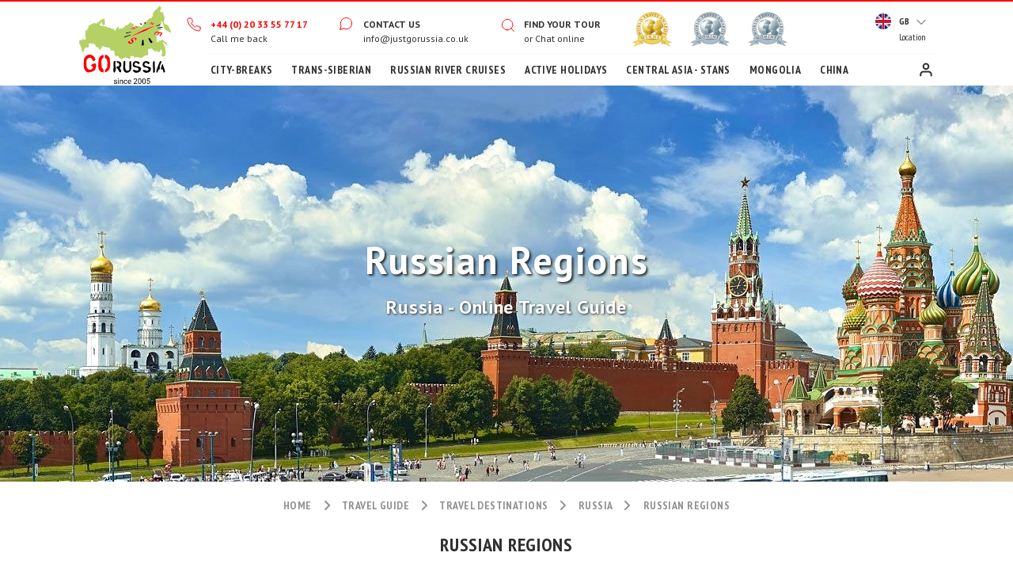

--- FILE ---
content_type: image/svg+xml
request_url: https://www.justgorussia.co.uk/images/icon/gr_since.svg
body_size: 20691
content:
<svg width="110" height="100" viewBox="0 0 110 100" fill="none" xmlns="http://www.w3.org/2000/svg">
<path d="M95.5054 5C95.5848 5 95.6245 5 95.704 5C95.704 5.19905 95.9025 5.27866 96.0217 5.39809C96.657 6.03504 97.2527 6.67198 97.8881 7.30893C98.0866 7.46817 98.0866 7.58759 97.9278 7.82645C97.3718 8.54301 96.8953 9.3392 96.4982 10.1752C96.2202 10.7723 96.1408 11.25 96.5776 11.7676C96.6968 11.9268 96.8159 12.1258 96.8953 12.2851C97.0144 12.6434 97.2924 12.723 97.6498 12.6832C98.3249 12.6434 99 12.6434 99.6354 12.6035C100.032 12.5637 100.152 12.6832 100.152 13.0813C100.152 13.9571 100.072 14.8329 100.43 15.6689C100.946 16.9826 101.383 18.3759 101.899 19.6896C102.097 20.2071 102.058 20.5654 101.7 20.9237C101.264 21.3616 100.986 21.8791 100.946 22.5558C100.906 23.352 100.747 24.1482 100.668 24.9842C100.628 25.1434 100.708 25.3027 100.827 25.4221C101.343 25.9794 101.899 26.4969 102.415 27.0941C102.693 27.4524 102.971 27.532 103.368 27.2533C103.646 27.0543 103.884 27.0941 104.123 27.2931C104.44 27.5718 104.798 27.7708 105.116 28.0495C106.029 28.9253 106.942 29.8011 107.022 31.1546C107.061 31.911 107.419 32.4285 108.014 32.8664C108.253 33.0256 108.451 33.2645 108.451 33.583C108.412 34.2995 108.57 34.8569 109.206 35.255C109.245 35.2948 109.285 35.3346 109.325 35.4142C109.563 36.0909 109.762 36.7677 110 37.4843C109.682 37.4445 109.484 37.325 109.285 37.2056C108.729 36.9269 108.213 36.6881 107.657 36.4094C106.069 35.6132 104.361 35.0161 103.09 33.7024C102.653 33.2247 102.137 32.8266 101.621 32.4285C101.383 32.2295 101.264 32.0702 101.224 31.7517C100.708 29.204 99.9928 26.7358 99.0794 24.3074C99.0397 24.1482 99 23.989 98.8412 23.9093C98.2058 23.5909 97.5704 23.2724 96.935 22.9539C97.6101 24.3074 98.1264 25.6609 98.4838 27.1737C98.1264 27.0145 97.8087 26.895 97.5307 26.7756C96.7365 26.4173 96.7365 26.4173 96.5776 27.2931V27.3329C96.3791 27.1737 96.1805 27.1339 95.9422 27.2533C95.6245 27.4125 95.3069 27.4922 94.9495 27.6116C93.8375 28.0097 92.7653 28.4078 91.6534 28.8457C91.9314 29.2836 92.2094 29.3632 92.6859 29.204C93.8375 28.8059 94.9892 28.368 96.2202 28.0893C96.1805 28.3282 96.2599 28.567 96.3394 28.8059C96.5379 29.3632 96.8556 29.8807 97.0144 30.438C95.982 30.7963 94.9097 30.8759 93.8773 31.1148C93.7184 31.1546 93.4007 31.0352 93.5199 31.3935C93.5993 31.6323 93.5993 31.9508 94.0361 31.8712C95.148 31.6721 96.2996 31.5527 97.4513 31.3537C97.491 31.3935 97.5704 31.4731 97.6101 31.5129C98.0072 31.7119 98.0866 31.911 97.8087 32.3091C97.5307 32.747 97.3321 33.1849 97.0939 33.6228C96.6968 34.3792 96.6968 34.3792 95.8628 34.2597C95.8231 34.2597 95.7834 34.2597 95.7834 34.2597C95.5054 34.1403 95.3466 34.2597 95.2274 34.4986C94.9098 34.9763 94.5921 35.4938 94.2744 35.9715C93.6787 35.8521 93.083 35.7725 92.5271 35.5734C91.9314 35.3744 91.4946 35.4142 91.1769 36.0113C91.0578 36.2104 90.8989 36.3696 90.7798 36.5288C90.1047 37.3648 89.4296 38.2008 88.7545 39.0368C88.9928 39.1164 89.1516 39.1164 89.3105 39.1961C89.7473 39.3951 90.0253 39.2757 90.3032 38.8776C90.8195 38.1212 91.4152 37.4445 91.9314 36.7279C92.0505 36.5687 92.13 36.4492 92.3682 36.489C92.8051 36.6085 93.2816 36.6483 93.6787 36.8473C93.3213 37.6037 92.8448 38.2804 92.4079 38.9572C92.2094 39.2757 92.13 39.5942 92.13 39.9524C92.1697 40.3505 92.13 40.7088 92.1697 41.1069C92.2094 42.9779 92.4079 44.8888 92.2491 46.7598C92.2094 47.0783 92.1697 47.4366 92.13 47.755C92.0903 47.9939 92.13 48.1133 92.4477 48.0337C92.8845 47.9541 93.3213 47.9541 93.7581 47.9143C95.0289 47.8346 95.0289 47.8346 95.1877 46.5607V46.5209C95.1877 46.2423 95.3466 46.1627 95.5848 46.2423C95.9819 46.3219 96.4188 46.3617 96.7762 46.5209C97.213 46.6404 97.491 46.6006 97.6895 46.1228C97.8087 45.8044 98.0469 45.5655 98.2058 45.247C98.3249 45.048 98.444 45.0082 98.6029 45.1674C100.469 46.4413 102.296 47.6754 104.162 48.9493C104.321 49.0687 104.401 49.1882 104.282 49.3474C103.726 50.1436 103.964 50.8203 104.599 51.4175C104.758 51.5767 104.838 51.7757 104.996 51.935C105.433 52.4127 105.314 52.9302 105.235 53.4477C105.076 53.4477 105.036 53.3681 104.996 53.2885C104.321 52.5321 103.646 51.8156 103.051 51.0194C102.177 49.7853 100.946 49.0687 99.6751 48.3522C99.6354 48.3124 99.556 48.3124 99.5163 48.392C99.9134 50.0241 100.152 50.5417 101.264 51.6563C101.859 52.2535 102.097 52.9302 102.177 53.7264C102.375 55.7169 102.614 57.7073 102.812 59.6978C102.892 60.3745 103.051 61.0115 102.931 61.6882C102.733 62.6835 102.495 63.6389 102.296 64.6341C102.256 64.8331 102.177 64.9924 101.978 65.0322C101.184 65.2312 100.43 65.4303 99.6354 65.6293C99.4368 65.6691 99.278 65.6293 99.1588 65.4701C98.7617 64.9924 98.3249 64.4749 97.9278 63.9972C97.8484 63.9175 97.7292 63.7981 97.8087 63.6787C98.1264 63.1214 98.1661 62.365 98.9206 62.1261C99.1986 62.0465 99.2383 61.8475 99.1588 61.5688C98.8809 60.494 98.6029 59.4191 98.3249 58.3443C98.1661 57.7869 98.0866 57.2296 97.8484 56.6723C97.6498 56.7519 97.5704 56.9509 97.491 57.0704C96.7365 58.1054 95.9422 59.1404 95.2274 60.2153C94.9892 60.5338 94.87 60.4939 94.5921 60.2551C94.1949 59.8968 93.7581 59.5783 93.361 59.2201C93.1227 58.9812 92.8845 58.9414 92.5668 58.9812C91.852 59.1006 91.1372 59.2201 90.4224 59.3395C90.1841 59.3793 90.0253 59.3395 89.8664 59.1803C88.7148 58.1452 87.5235 57.15 86.3718 56.1548C86.1733 55.9955 85.9747 55.9159 85.7365 55.9557C85.0614 56.0751 84.3863 56.1946 83.7112 56.1946C82.8375 56.2344 82.2022 56.4334 81.8845 57.349C81.7653 57.7073 81.3682 58.0258 81.3682 58.3443C81.4079 58.7423 81.9639 58.7822 82.2816 59.021C82.5199 59.1802 82.5596 59.2997 82.4801 59.5783C82.3213 60.3745 82.2022 61.1309 82.0433 61.9271C81.9639 62.2456 82.0433 62.4844 82.2022 62.7233C82.2816 62.8427 82.4404 63.0019 82.3213 63.1612C82.0036 63.5194 81.6462 63.9175 81.2888 64.1962C81.0903 64.3554 80.7726 64.236 80.4946 64.1962C80.1372 64.1564 79.7401 64.1564 79.343 64.0768C78.9061 64.037 78.5487 64.1166 78.1913 64.3952C76.9206 65.3109 75.6498 66.1867 74.2599 66.943C74.1011 67.0227 73.9422 67.1421 73.7834 67.1421C72.5126 67.0625 71.1625 67.2217 70.13 66.1867C69.9711 66.0274 69.8123 65.9876 69.574 66.0274C68.5018 66.2265 67.4296 66.3857 66.3574 66.5847C66.0794 66.6246 65.9206 66.5449 65.722 66.3857C65.2852 66.0274 64.9675 65.5099 64.4513 65.3109C63.6968 65.0322 62.8628 64.7933 62.1083 64.5545C61.9097 64.4749 61.7509 64.5147 61.6715 64.7535C61.5126 65.1516 61.3141 65.5497 61.0758 65.9478C60.917 66.1867 60.9567 66.4255 61.1552 66.5847C61.6318 66.943 61.3935 67.1819 61.1155 67.58C60.7184 68.0577 60.3213 68.1373 59.7653 68.0179C59.2094 67.8985 58.6137 67.8188 58.0181 67.779C57.5812 67.7392 57.2238 67.58 56.9458 67.2217C56.3899 66.5449 54.9206 66.2663 54.1264 66.7042C53.0144 67.3013 51.9025 67.8985 50.7906 68.5354C50.5523 68.6548 50.4332 68.6548 50.1949 68.5354C49.639 68.1373 49.083 67.7392 48.4477 67.4605C47.574 67.0625 47.0578 66.3857 46.7798 65.5099C46.7004 65.2312 46.5018 65.1118 46.2238 65.072C45.1516 64.9128 44.0794 64.7137 43.0469 64.5943C42.7292 64.5545 42.6101 64.3952 42.5307 64.0768C42.1733 62.2456 41.7762 60.4541 41.4188 58.6229C41.3394 58.3044 41.2202 58.2248 40.9422 58.2646C40.1877 58.3841 39.3935 58.4637 38.639 58.6229C38.3213 58.6627 38.1625 58.5831 38.0036 58.3044C37.4874 57.3092 36.9711 56.3538 36.4549 55.3586C36.3357 55.1595 36.2166 55.0003 35.9783 54.9605C35.0253 54.8411 34.0722 54.6818 33.1191 54.5624C32.1661 54.4032 31.1733 54.3235 30.2599 53.8856C29.5848 53.5274 28.9097 53.2885 28.2347 52.9302C27.9964 52.8108 27.7978 52.8108 27.7581 53.1293C27.5993 54.2041 27.0036 54.8809 26.0108 55.2391C25.9711 55.2789 25.8917 55.3188 25.852 55.3188C25.6534 55.3984 25.6137 55.5576 25.7329 55.7169C25.9314 56.0353 26.0903 56.3936 26.2888 56.7121C26.4079 56.8713 26.3682 56.9509 26.2094 57.0704C25.2563 57.6277 25.2563 57.6675 24.4621 56.8713C24.3827 56.7917 24.3032 56.7121 24.2238 56.6325C23.2708 55.5974 22.3971 54.443 20.9278 54.1245C20.7292 54.0847 20.5307 53.9254 20.2924 53.8856C20.0144 53.806 19.8953 53.607 19.8159 53.3681C19.5379 52.6516 19.2599 51.935 18.9819 51.2184C18.8628 50.8999 17.1552 49.8251 16.8375 49.8649C16.7184 49.8649 16.639 49.9047 16.5199 49.9445C16.0036 50.1038 15.4477 50.263 14.9314 50.462C14.6534 50.5417 14.5343 50.5417 14.4152 50.263C14.3357 49.9843 14.1769 49.7455 14.0578 49.4668C13.9386 49.1483 13.8195 49.0687 13.5415 49.3076C12.9458 49.7455 12.3899 50.1436 11.7545 50.5019C11.3574 50.7407 11.2383 50.9796 11.3971 51.3777C11.7942 52.3729 11.6751 53.3681 11.1986 54.3235C11.0794 54.6022 10.9603 54.6818 10.6823 54.6818C10.1264 54.6818 9.61011 54.6818 9.05415 54.6818C8.18051 54.6818 7.50542 55.2391 6.79061 55.5576C6.71119 55.5974 6.67148 55.7169 6.63177 55.7965C6.15524 56.9111 5.59928 57.986 5.36101 59.1803C5.16246 60.1755 5.12274 60.1755 4.09025 60.0959C3.81227 60.0959 3.69314 59.9764 3.61372 59.6978C3.37545 58.6627 3.05776 57.6675 2.85921 56.6325C2.38267 54.443 1.66787 52.3729 0.476534 50.5019C0.31769 50.263 0.277978 49.9445 0 49.7455C0 49.6261 0 49.5066 0 49.3474C0.158845 48.7503 0.158845 48.1133 0.198556 47.4764C0.238267 46.2423 0.238267 46.2423 1.4296 46.0034C2.46209 45.7646 3.57401 45.8044 4.20939 44.6897C4.32852 44.4907 4.48736 44.5703 4.68592 44.6499C5.08303 44.8888 5.51986 45.0878 5.91697 45.3267C6.11552 45.4461 6.31408 45.4461 6.55235 45.3267C7.02888 45.048 7.4657 44.7693 7.94224 44.4907C8.22022 44.3314 8.29964 44.212 8.18051 43.8935C7.94224 43.2964 7.8231 42.6595 7.58484 42.0225C7.18773 41.0671 7.06859 40.0719 7.22744 39.0368C7.34657 38.2406 7.22744 37.3648 7.98195 36.7677C8.14079 36.6085 8.06137 36.489 7.94224 36.3298C7.66426 35.8919 7.38628 35.454 7.06859 35.0161C6.94946 34.8171 6.94946 34.6976 7.1083 34.5384C7.86282 33.7422 7.86282 33.7422 8.61733 34.4986C9.13357 34.9763 9.13357 34.9763 9.33213 34.2597C9.37184 34.0607 9.45126 33.9014 9.49097 33.7024C9.61011 32.8664 9.9278 32.1896 10.8014 31.911C11.1588 31.7916 11.1191 31.5129 11.0794 31.1944C11.0397 30.5973 11 30.0001 10.9206 29.403C10.8809 29.0447 11 28.8855 11.3177 28.7661C13.1444 27.8106 14.9711 26.895 16.7581 25.8998C17.4729 25.5017 18.1083 25.3425 18.9025 25.6609C19.3393 25.86 19.8556 25.9396 20.3321 26.0988C21.1661 26.3377 21.1661 26.3377 21.3646 25.5017C21.444 25.1434 21.6426 24.9842 22 24.9444C22.3574 24.9046 22.6354 24.7851 22.9134 24.5463C23.8267 23.7103 24.7401 22.9539 25.6534 22.1179C25.8123 21.9587 25.9711 21.8791 26.2094 21.9189C26.7256 21.9985 27.0036 21.7995 27.1625 21.3218C27.2022 21.1625 27.3213 21.0033 27.4007 20.844C27.4801 20.6848 27.5596 20.645 27.7184 20.645C28.5126 20.6848 29.2671 20.7246 30.0614 20.8042C30.2996 20.8042 30.4188 20.9237 30.4188 21.2023C30.4585 22.7947 30.5379 24.4269 30.5776 26.0192C30.5776 26.4969 30.8159 27.0941 30.4982 27.4125C30.2202 27.6912 29.6245 27.6912 29.148 27.7708C28.1155 27.9699 28.1155 27.9699 27.5993 27.0941C27.361 26.696 27.0433 26.3377 27.0433 25.8202C27.0433 25.2629 27.0036 24.7453 26.9639 24.0686C26.0903 25.3425 25.2563 26.4969 24.5018 27.6912C24.3032 28.0097 24.7401 28.2485 24.8989 28.5272C25.0181 28.7263 25.1769 28.5272 25.296 28.4874C25.6137 28.368 25.9314 28.0495 26.2094 28.1291C26.5271 28.2087 26.5668 28.6864 26.7256 28.9651C26.8845 29.2438 27.0036 29.2836 27.2022 29.0845C27.5199 28.7661 27.917 28.6466 28.3538 28.7661C28.6318 28.8457 28.9495 28.9253 29.2274 28.9253C29.6245 28.9253 29.9025 29.1243 30.1011 29.4826C30.2599 29.7613 30.4188 29.7613 30.6968 29.6021C31.1336 29.3632 31.5704 29.1243 32.0866 29.0049C32.2852 28.9651 32.3646 29.0049 32.4838 29.204C32.6823 29.6419 32.4838 29.8409 32.1661 30.0798C32.0866 30.1594 31.9675 30.1992 32.0072 30.3186C32.0469 30.3982 32.1264 30.3982 32.2058 30.3982C33.1986 30.5575 34.1913 30.7565 35.2238 30.8759C36.3357 31.0352 37.4079 31.2342 38.3213 31.911C38.5199 32.0702 38.917 32.2693 39.2744 32.4683C39.9097 32.8266 39.9097 32.8266 40.1083 32.1498C40.1877 31.8314 40.2672 31.8314 40.4657 32.0702C41.0614 32.7868 41.6173 33.5033 42.213 34.1801C42.5704 34.618 42.9675 35.0559 43.4043 35.6132C43.4043 34.9365 43.4043 34.3792 43.4043 33.8218C43.4043 33.6626 43.3646 33.5432 43.4838 33.3839C44 32.5877 44.3971 31.7119 45.1913 31.1148C45.5487 30.8361 45.8664 30.5177 46.1841 30.239C46.7798 29.7215 46.7401 29.7215 47.3755 30.239C47.6534 30.4779 47.7329 30.6769 47.574 31.0352C47.296 31.5925 47.1372 32.2295 46.8989 32.8266C46.8592 32.946 46.7798 33.1053 46.9386 33.1451C47.0975 33.2247 47.2563 33.2247 47.3755 33.0654C47.4152 32.9858 47.4549 32.946 47.4946 32.8664C47.6931 32.3887 47.9711 32.0702 48.5668 32.11C48.9639 32.11 49.361 32.0702 49.7581 31.9508C50.3935 31.7916 50.8303 31.9906 51.2672 32.4683C51.3466 32.5877 51.4657 32.7072 51.6643 32.747C51.6643 32.2693 51.6643 31.7916 51.6643 31.3138C51.6643 30.9954 51.7437 30.8361 52.0614 30.7963C52.657 30.7167 53.213 30.5177 53.769 30.438C54.0469 30.3982 54.1661 30.239 54.2058 30.0001C54.2455 29.8409 54.2852 29.6419 54.3249 29.4826C54.3646 29.0845 54.5632 28.8855 54.9603 28.7263C56.0325 28.2883 57.1047 27.7708 58.2166 27.3727C59.0505 27.0941 59.6065 26.5766 59.7653 25.7406C59.8845 25.1832 60.1625 24.8648 60.7978 24.825C61.195 24.7851 61.4729 24.825 61.5921 25.2629C61.7509 25.7406 62.0686 25.9794 62.5848 25.9794C62.704 25.9794 62.8231 26.059 62.9422 26.059C63.9747 26.059 64.5307 26.5766 64.8087 27.532C64.8881 27.8903 64.9675 28.1689 64.769 28.5272C64.4513 29.1243 64.0939 29.6817 63.9747 30.3584C63.7762 30.5177 63.5776 30.6769 63.3394 30.8361C63.935 31.2342 64.5704 31.5129 65.0866 31.9508C65.1264 31.9906 65.2852 31.9906 65.2058 32.0702C65.1661 32.1498 65.0866 32.1896 64.9675 32.1498C64.0144 32.0304 63.0614 31.9906 62.148 31.8712C61.6715 31.7916 61.3538 31.9906 60.9964 32.3091C61.7509 32.3887 62.4657 32.5479 63.1805 32.5081C63.9747 32.4683 64.7292 32.5877 65.4838 32.6674C66.1588 32.747 66.5957 32.5877 67.0325 32.11C66.3177 31.7119 65.6029 31.3138 64.9278 30.9158C64.8484 30.8759 64.7292 30.8361 64.769 30.7167C64.8087 30.6371 64.8881 30.5973 64.9675 30.6371C66 30.7167 67.0722 30.6371 68.1047 30.8759C68.7798 31.0352 69.0975 30.7167 69.5343 30.3982C69.1769 30.1992 68.8195 30.0001 68.4621 29.8409C68.8989 29.6021 69.3755 29.5622 69.8123 29.3632C70.2888 29.1642 70.7256 29.204 71.2022 29.2836C72.1155 29.5224 73.0686 29.6817 73.9819 29.9205C74.3394 30.0001 74.5379 29.9603 74.7365 29.6021C75.2527 28.7661 75.769 27.9699 76.5235 27.3329C77.3177 26.6562 77.1986 26.8552 76.7617 25.9794C76.6426 25.7406 76.6426 25.5813 76.8412 25.4221C77.1986 25.1036 77.5162 24.7453 77.7942 24.3871C78.0722 24.0686 78.3502 23.9093 78.7076 24.1482C79.0253 24.3472 79.2635 24.2278 79.5415 23.989C81.0108 22.6355 82.4801 21.3218 83.9495 20.008C84.0686 19.8886 84.1877 19.7692 84.3466 19.809C84.8231 19.8488 85.2996 19.809 85.7762 19.8886C86.0542 19.9284 86.1733 19.8488 86.2924 19.61C86.7292 18.6147 87.1661 17.6195 87.6823 16.7039C88.0794 16.0271 88.0397 15.43 87.6823 14.793C87.5632 14.5542 87.5632 14.3153 87.722 14.0765C88.3177 13.2405 88.8736 12.4045 89.4296 11.5287C89.8267 10.8918 90.343 10.3742 90.9386 9.89652C92.5668 8.66244 94.1552 7.34874 95.148 5.47771C95.3466 5.31847 95.5054 5.19905 95.5054 5ZM90.9386 28.2087C91.0181 28.2087 91.0578 28.2087 91.1769 28.2087C91.0578 28.1291 90.9783 28.1291 90.9386 28.2087C90.8989 28.2087 90.8195 28.2087 90.8592 28.3282C90.7401 28.2884 90.6209 28.3282 90.5018 28.368C89.7076 28.6864 88.8736 28.9651 88.0794 29.2836C85.6173 30.1992 83.1552 31.1546 80.6931 32.0702C79.5812 32.4683 78.4693 32.9062 77.3574 33.3043C76.3646 33.7024 75.4116 34.2995 74.4188 34.7772C72.1552 35.9317 69.8917 37.0862 67.6282 38.2406C65.9603 39.0766 64.2924 39.9524 62.6643 40.7884C62.0289 41.1069 61.4332 41.4254 60.7581 41.7837C61.0361 41.8235 61.1552 41.7438 61.3141 41.6642C62.2274 41.3059 63.1408 40.9079 64.0939 40.5496C66.0397 39.7932 67.9856 39.0368 69.9314 38.2406C72.1949 37.3648 74.4585 36.4492 76.722 35.5336C77.6751 35.1355 78.6679 34.8569 79.5812 34.3792C81.9639 33.1053 84.3466 31.8314 86.7292 30.5177C88.1191 29.7613 89.5487 29.0049 90.9386 28.2087C90.9386 28.2884 90.8989 28.2884 90.9386 28.2087ZM60.5993 47.2773C60.3213 47.1579 60.0433 47.0385 59.7653 46.919C59.6065 46.8394 59.4874 46.8394 59.3285 46.9588C58.9711 47.2773 58.6137 47.6754 58.4152 48.1133C58.2166 48.5512 58.1769 48.9891 58.4946 49.3872C59.13 50.1834 60.0433 50.5815 60.9567 50.5019C62.1877 50.4222 63.3791 49.8649 64.213 48.8697C65.1661 47.755 65.1661 47.0783 64.213 46.083C63.9747 45.8044 63.7365 45.5257 63.5379 45.247C63.3791 45.0082 63.4188 44.849 63.5379 44.6499C64.0939 43.8935 65.444 43.6149 66.2383 44.0926C66.6751 44.3712 66.7942 44.7693 66.556 45.247C66.4368 45.4461 66.3177 45.6451 66.1986 45.8442C67.4296 46.4015 67.6282 46.3219 68.2238 45.1674C68.6209 44.4111 68.4224 43.8139 67.6679 43.376C65.722 42.2614 62.704 43.1372 61.6715 45.1674C61.4332 45.6053 61.4729 45.9636 61.7509 46.4015C62.0686 46.8394 62.426 47.1977 62.7437 47.6356C63.1011 48.1531 63.0614 48.4318 62.5848 48.8299C62.3069 49.0687 61.9495 49.228 61.5921 49.228C61.0361 49.228 60.4801 49.1085 60.2022 48.591C59.9242 47.9939 60.3213 47.6754 60.5993 47.2773ZM77.0397 48.7503C77 48.7503 76.9603 48.7503 76.9206 48.7503C76.9206 47.7948 76.9206 46.7996 76.9206 45.8442C76.9206 45.4859 76.7617 45.4859 76.5235 45.5257C76.2058 45.6053 75.8881 45.6849 75.5307 45.6849C75.213 45.7248 75.0939 45.884 75.0542 46.1627C74.7762 48.1929 74.4982 50.2232 74.2599 52.2535C74.2202 52.4525 74.2202 52.5719 74.4982 52.4923C75.2527 52.3331 76.0072 52.2136 76.7617 52.0544C76.9603 52.0146 77.0794 51.9748 77.0794 51.6961C77.0397 50.7407 77.0397 49.7455 77.0397 48.7503ZM85.0614 49.5464C85.1408 49.5066 85.2202 49.4668 85.2599 49.4668C85.8953 49.1882 86.491 48.9095 87.1264 48.6706C87.4043 48.5512 87.4838 48.4716 87.2852 48.1531C86.2924 46.8394 85.3791 45.5257 84.426 44.1722C83.8303 43.3362 83.8303 43.3362 82.917 43.6945C82.7581 43.7741 82.5993 43.8537 82.4404 43.8935C82.2022 43.9333 82.2022 44.0528 82.2816 44.2518C83.1552 45.9636 83.9892 47.6356 84.8231 49.3474C84.8628 49.427 84.9025 49.5464 85.0614 49.5464ZM53.769 42.8983C55.7942 42.1021 57.7401 41.3458 59.7256 40.5894C60.1227 40.4301 60.4801 40.2709 60.8773 40.1515C61.2744 39.9922 61.0758 39.634 61.0758 39.4349C61.0361 39.1164 60.7978 39.3951 60.6787 39.4349C58.6931 40.0719 56.7076 40.7486 54.722 41.4254C53.8484 41.7438 53.8484 41.7438 53.769 42.6595C53.7292 42.6993 53.769 42.7789 53.769 42.8983ZM83.2347 26.9746C83.8303 27.3329 84.1877 26.9746 84.5848 26.6562C84.9819 26.2979 85.3791 25.9794 85.7762 25.6609C85.8556 25.5813 85.935 25.4221 86.0939 25.5017C86.2527 25.5415 86.1733 25.7406 86.1733 25.8202C86.1733 26.2183 86.1733 26.5766 86.1733 26.9746C86.1733 27.1737 86.0144 27.4922 86.3321 27.532C86.6895 27.6116 87.0866 27.8504 87.4043 27.532C88.278 26.7358 89.1119 25.9396 89.9856 25.1434C89.509 24.8648 89.1516 24.9842 88.7942 25.3425C88.3971 25.7804 87.9206 26.1387 87.4838 26.5367C87.4043 26.6164 87.3646 26.696 87.2455 26.6562C87.1264 26.6164 87.1661 26.4969 87.1661 26.4173C87.1264 25.9794 87.1264 25.5813 87.0866 25.1434C87.0866 24.7055 86.4513 24.3472 86.0939 24.6259C85.1805 25.3823 84.2274 26.1785 83.2347 26.9746ZM61.9097 35.9715C60.2022 36.2502 58.4946 36.6085 56.787 36.7677C55.9134 36.8473 55.6354 37.3648 55.3177 38.0018C57.1841 37.6037 58.9711 37.2454 60.7978 36.8871C61.3935 36.8075 61.8303 36.6483 61.9097 35.9715ZM79.0253 24.7055C77.9531 24.7453 77.8736 24.7851 77.9531 25.8202C77.9531 25.8998 77.9531 26.0192 77.9531 26.0988C77.9928 26.7756 77.9928 26.7358 78.6679 26.696C78.9459 26.6562 79.1047 26.5766 79.1047 26.2979C79.1444 25.86 79.2238 25.4221 79.2635 24.9842C79.3033 24.7851 79.3033 24.6259 79.0253 24.7055Z" fill="#B5D166"/>
<path d="M90.8194 28.3281C89.4295 29.0845 88.0396 29.8807 86.61 30.6371C84.2274 31.911 81.8447 33.2247 79.462 34.4986C78.5487 34.9763 77.5559 35.2947 76.6028 35.653C74.3393 36.5686 72.0757 37.4444 69.8122 38.36C67.8664 39.1164 65.9205 39.8728 63.9747 40.669C63.0613 41.0273 62.1082 41.4254 61.1949 41.7836C61.036 41.8234 60.9169 41.9429 60.6389 41.9031C61.314 41.5448 61.9494 41.2263 62.5451 40.9078C64.2129 40.032 65.8411 39.196 67.509 38.36C69.7725 37.2056 72.036 36.0511 74.2996 34.8966C75.2923 34.4189 76.2057 33.8218 77.2382 33.4237C78.3501 32.9858 79.462 32.5877 80.5739 32.1896C83.036 31.274 85.4981 30.3186 87.9602 29.403C88.7544 29.0845 89.5884 28.8059 90.3826 28.4874C90.5812 28.3281 90.7003 28.2883 90.8194 28.3281Z" fill="#FC0000"/>
<path d="M60.5992 47.2773C60.3213 47.6754 59.9241 48.0337 60.2021 48.5114C60.5198 49.0289 61.0361 49.1882 61.592 49.1484C61.9494 49.1484 62.3068 48.9891 62.5848 48.7503C63.0613 48.3522 63.0613 48.0735 62.7436 47.556C62.4657 47.1181 62.0685 46.7598 61.7509 46.3219C61.4729 45.9238 61.4332 45.5257 61.6714 45.0878C62.7039 43.0974 65.722 42.1817 67.6678 43.2964C68.4223 43.7343 68.6209 44.3314 68.2238 45.0878C67.6281 46.2821 67.4296 46.3219 66.1985 45.7646C66.3176 45.5655 66.4765 45.3665 66.5559 45.1674C66.7942 44.6897 66.675 44.2916 66.2382 44.013C65.444 43.5353 64.0938 43.7741 63.5379 44.5703C63.379 44.7693 63.379 44.9684 63.5379 45.1674C63.7364 45.4859 63.9747 45.7646 64.2129 46.0034C65.166 46.9987 65.166 47.6754 64.2129 48.7901C63.379 49.7853 62.2274 50.3426 60.9566 50.4223C60.0433 50.4621 59.1299 50.1038 58.4945 49.3076C58.1768 48.9095 58.2563 48.4716 58.4151 48.0337C58.6137 47.556 58.9314 47.1977 59.3285 46.8792C59.4873 46.7598 59.6064 46.7598 59.7653 46.8394C60.0036 47.0385 60.2815 47.1579 60.5992 47.2773Z" fill="#FC0000"/>
<path d="M94.1154 36.0113C95.823 36.4094 97.5306 36.8075 99.2779 37.2454C98.4836 38.5591 97.7291 39.833 96.9746 41.1069C96.8555 41.2661 96.7363 41.2263 96.6172 41.1865C96.2598 41.0671 95.9024 40.9875 95.5053 40.868C96.0612 40.0321 96.5775 39.1961 97.1335 38.3601C97.4511 37.8426 97.4511 37.8426 96.8555 37.7231C96.3789 37.6435 95.9024 37.325 95.5053 37.4843C95.1082 37.6435 94.9493 38.2008 94.6714 38.5989C94.5125 38.798 94.3934 38.997 94.2742 39.1961C93.5992 40.1913 93.5992 40.1913 92.4078 39.7534C92.9241 39.0368 93.4403 38.3203 93.9566 37.6037C94.2742 37.1658 94.2742 37.1658 93.758 37.0066C93.7183 37.0066 93.6389 36.9668 93.5594 36.9668C93.1226 36.7677 92.6858 36.7279 92.249 36.6085C92.0504 36.5289 91.9313 36.6881 91.8121 36.8473C91.2562 37.5639 90.7002 38.2805 90.184 38.997C89.906 39.3951 89.628 39.5145 89.1912 39.3155C89.0324 39.2359 88.8735 39.1961 88.6353 39.1563C89.3103 38.2805 89.9854 37.4445 90.6605 36.6483C90.8194 36.489 90.9782 36.3298 91.0576 36.1308C91.3753 35.5336 91.8121 35.5336 92.4078 35.6929C92.9241 35.8123 93.5197 35.8919 94.1154 36.0113Z" fill="#FC0000"/>
<path d="M77.0397 48.7503C77.0397 49.7455 77.0397 50.7009 77.0397 51.6961C77.0397 51.9748 76.9206 52.0146 76.722 52.0544C75.9675 52.2136 75.213 52.3331 74.4585 52.4923C74.1805 52.5321 74.2202 52.4525 74.2202 52.2534C74.4982 50.2232 74.7762 48.1929 75.0144 46.1627C75.0542 45.8442 75.1733 45.6849 75.491 45.6849C75.8087 45.6451 76.1661 45.6053 76.4838 45.5257C76.7617 45.4859 76.9206 45.4461 76.8809 45.8442C76.8412 46.7996 76.8809 47.7948 76.8809 48.7503C76.9603 48.7503 77 48.7503 77.0397 48.7503Z" fill="black"/>
<path d="M85.0615 49.5465C84.9026 49.5465 84.9026 49.427 84.8629 49.3076C84.029 47.5958 83.1553 45.9238 82.3214 44.212C82.2023 44.013 82.242 43.8936 82.4802 43.8537C82.6391 43.8139 82.7979 43.7343 82.9568 43.6547C83.8701 43.2964 83.8701 43.2964 84.4658 44.1324C85.4189 45.4461 86.3719 46.7996 87.325 48.1133C87.5633 48.4318 87.4839 48.5114 87.1662 48.6308C86.5308 48.9095 85.8954 49.1484 85.2997 49.427C85.1806 49.4668 85.1012 49.5066 85.0615 49.5465Z" fill="black"/>
<path d="M66.278 29.5622C66.0795 29.4826 65.9206 29.3632 65.7221 29.2836C66.0397 28.8855 66.3971 28.8059 66.8737 29.0845C67.1914 29.2836 67.5488 29.5224 67.9856 29.3632C68.1444 29.3234 68.1444 29.4428 68.1444 29.5224C68.1842 29.7215 68.3033 29.8011 68.5018 29.8409C68.8592 30.04 69.2166 30.1992 69.574 30.3982C69.1372 30.7167 68.8195 31.0352 68.1444 30.8759C67.1517 30.6371 66.0795 30.7167 65.0073 30.6371C64.9278 30.6371 64.8484 30.6371 64.8087 30.7167C64.769 30.8361 64.8881 30.8759 64.9675 30.9158C65.6823 31.3138 66.3574 31.7119 67.0722 32.11C66.6354 32.6275 66.1589 32.747 65.5235 32.6674C64.769 32.5877 64.0145 32.4683 63.2202 32.5081C62.5054 32.5479 61.7906 32.3887 61.0361 32.3091C61.3935 31.9906 61.7112 31.7916 62.1878 31.8712C63.1408 31.9906 64.0542 32.0702 65.0073 32.1498C65.1264 32.1498 65.2058 32.1498 65.2455 32.0702C65.2852 31.9508 65.1661 31.9906 65.1264 31.9508C64.6101 31.5129 63.9748 31.2342 63.3791 30.8361C63.6174 30.6769 63.8159 30.5177 64.0145 30.3584C64.0939 30.3186 64.1336 30.3186 64.213 30.2788C64.491 30.2788 64.769 30.3186 65.047 30.3186C65.8809 30.3584 66.7545 30.438 67.5885 30.4779C67.7076 30.4779 67.8267 30.5575 67.8665 30.3982C67.9062 30.3186 67.8268 30.239 67.7473 30.239C67.1914 30.0798 66.7943 29.6817 66.278 29.5622Z" fill="#FC0000"/>
<path d="M53.769 42.8983C53.769 42.7789 53.769 42.6993 53.769 42.6595C53.8088 41.704 53.8088 41.704 54.7221 41.4254C56.7077 40.7486 58.6932 40.0719 60.6788 39.4349C60.7979 39.3951 61.0362 39.1562 61.0759 39.4349C61.1156 39.6738 61.3142 40.032 60.8774 40.1515C60.4803 40.3107 60.1228 40.4699 59.7257 40.5894C57.7402 41.3458 55.7943 42.1021 53.769 42.8983Z" fill="black"/>
<path d="M83.2346 26.9746C84.2274 26.1785 85.1805 25.3823 86.1335 24.6259C86.4909 24.3472 87.0866 24.6657 87.1263 25.1434C87.1263 25.5813 87.166 25.9794 87.2058 26.4173C87.2058 26.4969 87.166 26.6164 87.2852 26.6562C87.4043 26.696 87.444 26.5765 87.5234 26.5367C87.9603 26.1386 88.4368 25.7804 88.8339 25.3425C89.1913 24.9842 89.5487 24.8648 90.0253 25.1434C89.1516 25.9396 88.3177 26.7358 87.444 27.532C87.0866 27.8504 86.6895 27.6116 86.3718 27.532C86.0938 27.4523 86.2527 27.1737 86.213 26.9746C86.1733 26.5766 86.213 26.2183 86.213 25.8202C86.213 25.7008 86.2527 25.5415 86.1335 25.5017C85.9747 25.4619 85.8953 25.5813 85.8159 25.6609C85.4187 25.9794 85.0216 26.3377 84.6245 26.6562C84.2274 26.9746 83.8303 27.3329 83.2346 26.9746Z" fill="#FC0000"/>
<path d="M61.9098 35.9715C61.8304 36.6483 61.3538 36.8075 60.8376 36.9269C59.0109 37.2454 57.1841 37.6435 55.3574 38.0416C55.6751 37.3648 55.9531 36.8871 56.8267 36.8075C58.4946 36.6085 60.2022 36.2502 61.9098 35.9715Z" fill="black"/>
<path d="M96.8557 30.4778C97.4513 30.4778 98.0073 30.3186 98.5632 30.1594C98.9604 30.0798 99.1986 30.1594 99.3178 30.5177C99.3575 30.6769 99.4766 30.7963 99.556 30.9556C98.7618 31.075 98.0073 31.1944 97.2528 31.3536C96.1011 31.5129 94.9495 31.6323 93.8376 31.8712C93.3611 31.9508 93.3611 31.6323 93.3213 31.3935C93.2022 31.0352 93.5596 31.1546 93.6787 31.1148C94.7907 30.9157 95.8629 30.8361 96.8557 30.4778Z" fill="black"/>
<path d="M96.4188 27.3329C96.5777 27.4524 96.7365 27.5718 96.8954 27.731C96.6174 27.8505 96.3394 27.9699 96.0614 28.0893C94.8701 28.368 93.7185 28.8059 92.5271 29.204C92.0506 29.3632 91.7726 29.2836 91.4946 28.8457C92.6065 28.4476 93.6787 28.0097 94.7907 27.6116C95.1084 27.4922 95.4658 27.4126 95.7834 27.2533C96.0217 27.1339 96.2203 27.2135 96.4188 27.3329Z" fill="black"/>
<path d="M79.0252 24.7055C79.2635 24.6259 79.2635 24.825 79.2635 24.9842C79.2238 25.4221 79.1444 25.86 79.1047 26.2979C79.1047 26.6164 78.9458 26.696 78.6679 26.696C77.9928 26.7756 77.9928 26.7756 77.9531 26.0989C77.9531 26.0192 77.9531 25.8998 77.9531 25.8202C77.8736 24.7852 77.9531 24.7055 79.0252 24.7055Z" fill="black"/>
<path d="M90.9387 28.2087C90.9784 28.1291 91.0579 28.1291 91.177 28.1689C91.0579 28.2087 90.9784 28.2087 90.9387 28.2087Z" fill="#FC0000"/>
<path d="M90.9357 28.2087C90.9357 28.2851 90.8973 28.2851 90.8588 28.2851C90.8204 28.2469 90.8588 28.2087 90.9357 28.2087Z" fill="#FC0000"/>
<path d="M8.69672 72.994C8.69672 74.5067 8.65701 76.0593 8.9747 77.5322C9.29239 79.045 10.0866 80.2791 11.4765 80.9558C12.6281 81.4734 13.8195 81.1947 14.8917 80.5179C15.527 80.1198 16.0036 79.5227 16.361 78.8061C16.639 78.2488 16.3213 77.4128 15.7256 77.2138C15.2491 77.0545 14.7725 76.8953 14.4548 76.4574C14.1769 76.0991 14.1372 75.8603 14.4548 75.502C15.2491 74.5864 16.2816 74.1883 17.4332 73.9096C18.0289 73.7902 18.6245 73.5115 19.2599 73.7902C19.5379 73.9096 19.7364 74.0688 19.8159 74.3475C20.1335 75.3825 20.4115 76.4574 20.213 77.5322C19.8556 79.4829 19.1408 81.3141 17.3935 82.5482C16.6787 83.0259 15.9639 83.424 15.0505 83.5434C13.9783 83.6629 12.9855 84.1008 11.9133 84.2998C10.6823 84.5387 9.64979 84.26 8.69672 83.5036C6.94943 82.1899 6.07578 80.3985 5.67867 78.2886C5.24185 76.0195 5.32127 73.7504 5.55953 71.4813C5.67867 70.3666 5.75809 69.2917 5.83751 68.1771C5.83751 68.0577 5.83751 67.978 5.91694 67.8586C6.87 66.2662 7.9025 64.7535 9.57037 63.8379C11.2779 62.8825 13.1047 62.9621 14.8917 63.6787C16.7978 64.435 18.148 65.7487 18.9025 67.6596C19.1408 68.2169 19.2599 68.814 19.3393 69.451C19.3393 69.5704 19.379 69.7296 19.2599 69.8093C18.5848 70.1675 17.9891 70.6851 17.1949 70.8443C16.8375 70.9239 16.5992 70.8045 16.4007 70.5258C15.8844 69.7296 15.4476 68.8937 14.8917 68.1373C14.574 67.7392 14.2166 67.3809 13.8195 67.1022C13.2238 66.6643 12.5884 66.7838 11.9927 66.9828C10.6426 67.4207 9.49094 68.1373 8.9747 69.5306C8.85556 69.8491 8.77614 70.2074 8.77614 70.5656C8.69672 71.4016 8.69672 72.1978 8.69672 72.994Z" fill="#FC0000"/>
<path d="M22.675 76.0593C22.7545 74.1883 22.9133 72.4367 23.1119 70.6453C23.1913 69.9287 23.3104 69.2122 23.3104 68.5354C23.3104 67.58 23.7472 66.8236 24.3429 66.1468C25.018 65.3507 25.8122 64.6739 26.7256 64.1166C27.1624 63.8777 27.5992 63.7185 28.0758 63.6787C28.6714 63.5991 29.1083 64.0768 29.1877 64.7535C29.2274 65.271 29.148 65.7488 29.0685 66.2663C28.9891 66.6246 28.7111 66.744 28.4729 66.943C27.4801 67.7392 26.9241 68.7742 26.6462 69.9685C26.2491 71.6007 26.4079 73.2329 26.6065 74.865C26.805 76.2186 26.9639 77.5721 27.083 78.9654C27.1227 79.1644 27.1624 79.2839 27.361 79.3635C28.5126 79.8412 28.9494 80.717 29.0288 81.9113C29.0685 82.588 29.0685 83.225 29.1083 83.9017C29.148 84.26 28.9891 84.3396 28.6714 84.3396C26.6065 84.3396 25.1371 83.3046 24.0252 81.6724C23.231 80.4781 22.953 79.0848 22.7942 77.6915C22.7148 77.0944 22.675 76.537 22.675 76.0593Z" fill="#FC0000"/>
<path d="M36.9314 75.0243C36.852 77.1342 36.6137 79.2043 35.6606 81.1151C35.4621 81.5132 35.1444 81.8317 34.787 82.0705C33.6751 82.8667 32.5234 83.6231 31.4115 84.4193C31.1335 84.6183 31.0541 84.5785 30.8953 84.2998C30.2599 83.1454 30.6173 82.0705 31.2527 81.0753C31.8483 80.1199 32.6426 79.4033 33.3574 78.5275C33.5559 78.2887 33.5956 78.0896 33.5559 77.8508C33.3971 76.7759 33.5162 75.7011 33.5559 74.6262C33.5956 72.9542 33.6751 71.2822 33.1191 69.6501C32.7617 68.5354 32.0866 67.6994 30.9747 67.2615C30.6967 67.1421 30.6173 66.9829 30.6173 66.7042C30.657 65.8284 30.657 64.9526 30.6173 64.0768C30.6173 63.7185 30.7761 63.6389 31.0541 63.5593C32.0866 63.2806 32.9603 63.6389 33.7942 64.236C34.787 64.9526 35.4621 65.9478 36.1371 66.9032C36.3754 67.2217 36.3754 67.6198 36.3754 67.9781C36.5343 69.8093 36.7725 71.6405 36.8917 73.4717C36.852 73.9893 36.9314 74.5068 36.9314 75.0243Z" fill="#FC0000"/>
<path d="M65.8014 74.9845C65.6823 75.4622 66 75.701 66.3574 75.9399C67.1119 76.4972 67.9855 76.7759 68.8989 76.9749C69.8917 77.2536 70.9241 77.4526 71.9169 77.7711C73.1083 78.1692 73.9819 79.0848 73.5848 80.5976C73.2671 81.8316 72.8303 82.9861 71.7184 83.7425C71.361 83.9813 71.0036 84.1008 70.6065 84.2202C69.8917 84.4192 69.1769 84.459 68.4621 84.7377C67.7075 85.0164 66.9133 84.6581 66.1985 84.3396C65.7617 84.1406 65.3646 83.9415 64.9675 83.6629C64.4115 83.2648 64.1335 82.6278 63.9747 81.9909C63.8953 81.6724 64.1335 81.5132 64.4115 81.3937C65.0866 81.1549 65.722 81.3539 66.3971 81.553C67.1913 81.7918 67.9855 82.1899 68.8195 82.2695C69.9711 82.3492 70.8447 81.5928 70.805 80.4383C70.7653 79.8014 70.2491 79.4431 69.7725 79.1246C68.9386 78.6071 67.9061 78.6071 66.9927 78.4081C66.2382 78.2488 65.444 78.209 64.8086 77.6517C63.7761 76.6963 63.5379 75.502 63.8158 74.1883C64.0938 72.795 64.888 71.7201 66.1985 71.123C66.7545 70.8841 67.3899 70.8841 67.9855 70.9239C69.296 71.0036 70.4873 71.322 71.5595 72.1182C72.0758 72.5163 72.1949 72.9542 71.9169 73.5115C71.7581 73.83 71.5198 74.0689 71.2021 74.2679C70.8844 74.467 70.5667 74.4669 70.2093 74.2281C69.6534 73.7902 69.0974 73.3125 68.4223 72.994C68.2635 72.9144 68.1444 72.8746 67.9855 72.8348C67.5487 72.6755 67.1516 72.6755 66.7942 73.1134C66.5559 73.4319 66.1588 73.6708 65.9603 74.0689C65.8411 74.3873 65.7617 74.6262 65.8014 74.9845Z" fill="black"/>
<path d="M79.3826 71.0036C80.8916 70.9638 82.1227 71.322 83.2743 72.158C83.7905 72.5561 83.9494 72.8746 83.7905 73.4319C83.6317 73.9096 82.8772 74.5864 82.4801 74.5068C82.0035 74.3874 81.6461 73.9893 81.2887 73.7106C80.7725 73.3125 80.2165 72.9542 79.5414 72.8348C79.2635 72.795 79.0252 72.795 78.8266 73.0338C78.4295 73.5514 77.7942 73.8698 77.675 74.6262C77.5559 75.3428 77.7147 75.7409 78.3104 76.139C79.2635 76.7361 80.296 76.9749 81.3682 77.2536C82.3212 77.4925 83.314 77.6517 84.2274 78.1294C85.2201 78.6469 85.6173 79.3635 85.4187 80.4782C85.2599 81.4336 84.8627 82.3492 84.3068 83.1056C83.6714 83.9814 82.6786 84.2998 81.6461 84.4591C81.2887 84.4989 80.9313 84.5785 80.6136 84.6979C79.8988 84.9766 79.184 84.897 78.509 84.6183C77.8736 84.3795 77.2382 84.1008 76.7219 83.6629C76.2851 83.3046 76.0071 82.7871 75.8483 82.2696C75.7292 81.8715 75.9277 81.5928 76.3248 81.4336C76.9205 81.1947 77.5162 81.4336 78.0721 81.5928C78.9061 81.8317 79.7003 82.1899 80.5739 82.3492C81.6858 82.588 82.9566 81.3141 82.5595 80.2393C82.2815 79.4829 81.6064 79.0052 80.8122 78.8062C79.8988 78.6071 78.9855 78.4877 78.1118 78.3285C76.7617 78.0896 75.9277 77.2934 75.6497 75.8205C75.2923 73.9494 76.1263 72.3571 77.4765 71.4415C78.0721 71.0434 78.7472 70.8841 79.3826 71.0036Z" fill="black"/>
<path d="M59.8447 76.0991C59.8447 74.666 59.8447 73.2727 59.8447 71.8395C59.8447 71.6007 59.9241 71.4812 60.1227 71.3618C60.4006 71.2424 60.6389 71.0832 60.9169 70.9239C61.4331 70.6453 61.7905 70.8443 61.7905 71.4016C61.7905 72.158 61.8302 72.8746 61.9097 73.6309C62.0288 75.2631 62.1876 76.8953 62.1082 78.5275C62.0288 80.1198 61.7111 81.6724 60.6389 82.9065C59.7653 83.9017 58.6931 84.6183 57.2635 84.5785C56.9061 84.5785 56.5487 84.5387 56.231 84.5785C55.1191 84.7775 54.4043 84.1008 53.8086 83.3444C52.8158 82.1501 52.4584 80.7568 52.4187 79.2042C52.4187 77.4128 52.6967 75.6612 52.8158 73.9096C52.8555 73.1532 52.8158 72.3969 52.6967 71.6405C52.657 71.4414 52.6967 71.3618 52.8555 71.2822C53.1732 71.0433 53.5306 70.8841 53.888 70.7647C54.3248 70.6453 54.8411 71.0434 54.8808 71.5211C55.0396 72.7551 54.9205 73.9892 54.8411 75.2233C54.6822 76.9749 54.5234 78.7663 55.1985 80.4781C55.3573 80.916 55.5956 81.3539 55.8736 81.752C56.6678 82.7074 58.1768 82.7074 59.1696 81.7918C59.6858 81.3539 59.8844 80.7966 59.8844 80.1198C59.805 78.8061 59.805 77.4526 59.8447 76.0991C59.805 76.0991 59.8447 76.0991 59.8447 76.0991Z" fill="black"/>
<path d="M44.5559 78.5275V78.4877C44.5559 77.373 44.6354 77.2934 45.787 77.2138C46.065 77.2138 46.3827 77.174 46.6606 77.0944C47.3754 76.8953 47.6931 76.4176 47.8123 75.6612C47.9314 74.666 47.4946 73.9096 46.8592 73.2727C46.7004 73.0736 46.4621 72.9144 46.1047 73.0338C45.5884 73.2329 45.1516 72.9542 44.9531 72.4367C44.9133 72.3173 44.8736 72.1978 44.8339 72.0784C44.7942 71.8395 44.4765 71.6007 44.7942 71.322C45.1119 71.0036 45.4693 70.8443 45.9061 70.8841C46.4621 70.9637 46.9386 71.2424 47.4946 71.322C48.3285 71.4415 48.8845 71.959 49.4801 72.4367C49.7978 72.6755 49.917 72.994 49.9964 73.3921C50.1552 74.4271 50.2346 75.4224 50.0361 76.4176C49.8375 77.2934 49.361 77.9702 48.6065 78.4479C48.2888 78.6469 48.2491 78.846 48.3682 79.1644C48.6065 79.881 49.0433 80.4781 49.4404 81.1549C49.6787 81.5928 49.917 82.0307 50.0361 82.5084C50.2346 83.225 49.8772 84.0211 49.2419 84.2998C48.9639 84.4192 48.6859 84.2998 48.4476 84.1406C47.8917 83.8221 47.574 83.3046 47.296 82.7473C46.9386 81.9511 46.5812 81.1151 46.065 80.3985C45.787 80.0402 45.4296 79.7616 45.0325 79.682C44.556 79.6023 44.4765 79.3635 44.5162 78.9654C44.5957 78.846 44.5559 78.6867 44.5559 78.5275Z" fill="black"/>
<path d="M43.6029 80.2393C43.6823 81.8316 43.166 83.225 42.1335 84.459C41.9747 84.6581 41.8953 84.6581 41.7364 84.5387C41.5379 84.4192 41.2996 84.26 41.2202 84.0211C40.9025 83.1851 40.5054 82.4288 40.7039 81.4335C40.8628 80.6772 40.8231 79.8412 40.8628 79.045C40.9819 76.7759 40.9025 74.5466 40.9422 72.2774C40.9422 71.4813 41.2996 71.0434 42.0541 70.8841C42.491 70.7647 42.9278 70.7647 43.3646 70.8841C43.5631 70.9239 43.6029 70.9239 43.5234 71.1628C43.0866 72.3969 42.9278 73.631 43.0072 74.9447C43.0866 75.9001 43.2455 76.8157 43.4043 77.7313C43.444 78.5673 43.6029 79.3635 43.6029 80.2393Z" fill="black"/>
<path d="M91.8521 83.9415C91.9315 82.1899 92.3683 80.5578 92.964 78.9256C93.8773 76.4176 95.1084 74.0689 95.9423 71.5609C96.0217 71.322 97.1336 70.6851 97.3719 70.7647C97.7293 70.8841 97.8881 71.1628 97.8881 71.5211C97.8881 72.2775 97.6499 72.9542 97.3322 73.631C96.8557 74.7058 96.26 75.7409 95.9423 76.9351C95.7835 77.5323 95.8232 78.1294 95.982 78.7265C96.26 79.5625 96.1409 80.0402 95.4658 80.5976C95.1084 80.8762 94.751 81.1549 94.4333 81.4734C93.917 81.9511 93.6788 82.588 93.7582 83.3046C93.7582 83.3444 93.7979 83.3842 93.7582 83.424C93.6788 83.8221 92.5271 84.6183 92.13 84.5387C91.6932 84.4591 91.9315 84.1008 91.8521 83.9415Z" fill="black"/>
<path d="M88.0397 81.3539C87.9206 78.8858 87.8411 76.4574 87.8411 73.9892C87.8411 73.4319 87.8014 72.8746 87.7617 72.3173C87.7617 72.0386 87.8014 71.8794 88.0397 71.7201C88.278 71.6007 88.4368 71.3618 88.6751 71.2424C88.9133 71.0832 89.1516 70.8443 89.4693 71.0434C89.8267 71.2424 89.9458 71.5609 89.9855 71.9192C90.0253 72.7552 89.9855 73.5911 89.9855 74.3873C90.0253 76.0991 90.0253 77.8109 90.1047 79.5227C90.1444 80.7568 90.1444 82.0307 90.1841 83.2648C90.2238 84.061 89.4296 84.6183 88.7942 84.7377C88.5162 84.8173 88 84.2998 88 83.9813C88.0397 83.1453 88.0397 82.2695 88.0397 81.3539Z" fill="black"/>
<path d="M99.3178 74.1883C99.7546 75.8205 100.35 77.2934 100.906 78.8061C101.462 80.2791 101.978 81.7122 102.256 83.2648C102.256 83.3444 102.296 83.3842 102.296 83.4638C102.256 83.7425 101.144 84.6979 100.906 84.6183C100.509 84.5387 100.39 84.1804 100.271 83.8619C100.033 83.2648 99.9929 82.588 99.8737 81.9909C99.7546 81.3937 99.5163 80.916 98.9604 80.6374C98.5235 80.4383 98.2059 80.3985 97.8882 80.7966C97.7293 80.9956 97.5705 81.1151 97.491 80.7568C97.2925 79.9606 97.1734 79.2042 97.7293 78.4877C98.0867 78.01 98.0073 77.4526 98.0867 76.8953C98.1264 76.5768 98.0867 76.2186 98.1661 75.9001C98.2456 75.6214 98.3647 75.3826 98.6427 75.2631C98.8412 75.1437 99.2383 75.1437 98.8809 74.7456C98.7618 74.6262 99.1192 74.3873 99.3178 74.1883Z" fill="black"/>
<path d="M73.6643 25.8202C73.8231 25.7804 73.8628 25.8998 73.9025 25.9794C74.1408 26.4173 74.3394 26.895 74.5776 27.3329C74.6173 27.3727 74.657 27.4523 74.6173 27.4921C74.5776 27.6514 73.6246 27.8504 73.5054 27.6912C73.1877 27.2135 72.8303 26.7756 72.5126 26.2979C72.4332 26.2183 72.4332 26.1386 72.5523 26.0988C72.9495 26.0192 73.3069 25.8998 73.6643 25.8202Z" fill="black"/>
<path d="M66.278 29.5623C66.7943 29.6817 67.1914 30.0798 67.7076 30.1594C67.7871 30.1594 67.8665 30.239 67.8268 30.3186C67.7871 30.4779 67.6282 30.3982 67.5488 30.3982C66.7149 30.3584 65.8412 30.2788 65.0073 30.239C64.7293 30.239 64.4513 30.1992 64.1733 30.1992C64.6896 29.9603 65.2853 29.9205 65.8015 29.7215C65.9603 29.7215 66.1589 29.6817 66.278 29.5623Z" fill="#B5D166"/>
<path d="M44.3838 96.7388C44.3838 96.519 44.3003 96.3491 44.1333 96.229C43.9692 96.106 43.6807 96.0005 43.2676 95.9126C42.8574 95.8247 42.5308 95.7192 42.2876 95.5962C42.0474 95.4731 41.8687 95.3267 41.7515 95.1567C41.6372 94.9868 41.5801 94.7847 41.5801 94.5503C41.5801 94.1606 41.7441 93.8311 42.0723 93.5615C42.4033 93.292 42.8252 93.1572 43.3379 93.1572C43.877 93.1572 44.3135 93.2964 44.6475 93.5747C44.9844 93.853 45.1528 94.209 45.1528 94.6426H44.3354C44.3354 94.4199 44.2402 94.228 44.0498 94.0669C43.8623 93.9058 43.625 93.8252 43.3379 93.8252C43.042 93.8252 42.8105 93.8896 42.6436 94.0186C42.4766 94.1475 42.3931 94.3159 42.3931 94.5239C42.3931 94.7202 42.4707 94.8682 42.626 94.9678C42.7812 95.0674 43.061 95.1626 43.4653 95.2534C43.8726 95.3442 44.2021 95.4526 44.4541 95.5786C44.7061 95.7046 44.8921 95.8569 45.0122 96.0356C45.1353 96.2114 45.1968 96.4268 45.1968 96.6816C45.1968 97.1064 45.0269 97.4478 44.687 97.7056C44.3472 97.9604 43.9062 98.0879 43.3643 98.0879C42.9834 98.0879 42.6465 98.0205 42.3535 97.8857C42.0605 97.751 41.8306 97.5635 41.6636 97.3232C41.4995 97.0801 41.4175 96.8179 41.4175 96.5366H42.2305C42.2451 96.8091 42.3535 97.0259 42.5557 97.187C42.7607 97.3452 43.0303 97.4243 43.3643 97.4243C43.6719 97.4243 43.918 97.3628 44.1025 97.2397C44.29 97.1138 44.3838 96.9468 44.3838 96.7388ZM47.1392 98H46.3262V93.2451H47.1392V98ZM46.2603 91.9839C46.2603 91.8521 46.2998 91.7407 46.3789 91.6499C46.4609 91.5591 46.5811 91.5137 46.7393 91.5137C46.8975 91.5137 47.0176 91.5591 47.0996 91.6499C47.1816 91.7407 47.2227 91.8521 47.2227 91.9839C47.2227 92.1157 47.1816 92.2256 47.0996 92.3135C47.0176 92.4014 46.8975 92.4453 46.7393 92.4453C46.5811 92.4453 46.4609 92.4014 46.3789 92.3135C46.2998 92.2256 46.2603 92.1157 46.2603 91.9839ZM49.2134 93.2451L49.2397 93.8428C49.603 93.3857 50.0776 93.1572 50.6636 93.1572C51.6685 93.1572 52.1753 93.7241 52.1841 94.8579V98H51.3711V94.8535C51.3682 94.5107 51.2891 94.2573 51.1338 94.0933C50.9814 93.9292 50.7427 93.8472 50.4175 93.8472C50.1538 93.8472 49.9224 93.9175 49.7231 94.0581C49.5239 94.1987 49.3687 94.3833 49.2573 94.6118V98H48.4443V93.2451H49.2134ZM55.3174 97.4243C55.6074 97.4243 55.8608 97.3364 56.0776 97.1606C56.2944 96.9849 56.4146 96.7651 56.438 96.5015H57.207C57.1924 96.7739 57.0986 97.0332 56.9258 97.2793C56.7529 97.5254 56.5215 97.7217 56.2314 97.8682C55.9443 98.0146 55.6396 98.0879 55.3174 98.0879C54.6699 98.0879 54.1543 97.8726 53.7705 97.4419C53.3896 97.0083 53.1992 96.4165 53.1992 95.6665V95.5303C53.1992 95.0674 53.2842 94.6558 53.4541 94.2954C53.624 93.9351 53.8672 93.6553 54.1836 93.4561C54.5029 93.2568 54.8794 93.1572 55.313 93.1572C55.8462 93.1572 56.2886 93.3169 56.6401 93.6362C56.9946 93.9556 57.1836 94.3701 57.207 94.8799H56.438C56.4146 94.5723 56.2974 94.3203 56.0864 94.124C55.8784 93.9248 55.6206 93.8252 55.313 93.8252C54.8999 93.8252 54.5791 93.9746 54.3506 94.2734C54.125 94.5693 54.0122 94.9985 54.0122 95.561V95.7148C54.0122 96.2627 54.125 96.6846 54.3506 96.9805C54.5762 97.2764 54.8984 97.4243 55.3174 97.4243ZM60.0942 98.0879C59.4497 98.0879 58.9253 97.877 58.521 97.4551C58.1167 97.0303 57.9146 96.4634 57.9146 95.7544V95.605C57.9146 95.1333 58.0039 94.7129 58.1826 94.3438C58.3643 93.9717 58.6162 93.6816 58.9385 93.4736C59.2637 93.2627 59.6152 93.1572 59.9932 93.1572C60.6113 93.1572 61.0918 93.3608 61.4346 93.7681C61.7773 94.1753 61.9487 94.7583 61.9487 95.5171V95.8555H58.7275C58.7393 96.3242 58.8755 96.7036 59.1362 96.9937C59.3999 97.2808 59.7339 97.4243 60.1382 97.4243C60.4253 97.4243 60.6685 97.3657 60.8677 97.2485C61.0669 97.1313 61.2412 96.9761 61.3906 96.7827L61.8872 97.1694C61.4888 97.7817 60.8911 98.0879 60.0942 98.0879ZM59.9932 93.8252C59.665 93.8252 59.3896 93.9453 59.167 94.1855C58.9443 94.4229 58.8066 94.7568 58.7539 95.1875H61.1357V95.126C61.1123 94.7129 61.001 94.3936 60.8018 94.168C60.6025 93.9395 60.333 93.8252 59.9932 93.8252ZM69.2349 98H65.0425V97.4155L67.2573 94.9546C67.5854 94.5825 67.811 94.2808 67.9341 94.0493C68.0601 93.8149 68.123 93.5732 68.123 93.3242C68.123 92.9902 68.022 92.7163 67.8198 92.5024C67.6177 92.2886 67.3481 92.1816 67.0112 92.1816C66.6069 92.1816 66.292 92.2974 66.0664 92.5288C65.8438 92.7573 65.7324 93.0767 65.7324 93.4868H64.9194C64.9194 92.8979 65.1084 92.4219 65.4863 92.0586C65.8672 91.6953 66.3755 91.5137 67.0112 91.5137C67.606 91.5137 68.0762 91.6704 68.4219 91.9839C68.7676 92.2944 68.9404 92.709 68.9404 93.2275C68.9404 93.8574 68.5391 94.6074 67.7363 95.4775L66.0225 97.3364H69.2349V98ZM74.1084 95.271C74.1084 96.2231 73.9458 96.9307 73.6206 97.3936C73.2954 97.8564 72.7871 98.0879 72.0957 98.0879C71.4131 98.0879 70.9077 97.8623 70.5796 97.4111C70.2515 96.957 70.0815 96.2803 70.0698 95.3809V94.2954C70.0698 93.355 70.2324 92.6562 70.5576 92.1992C70.8828 91.7422 71.3926 91.5137 72.0869 91.5137C72.7754 91.5137 73.2822 91.7349 73.6074 92.1772C73.9326 92.6167 74.0996 93.2964 74.1084 94.2163V95.271ZM73.2954 94.1592C73.2954 93.4707 73.1987 92.9697 73.0054 92.6562C72.812 92.3398 72.5059 92.1816 72.0869 92.1816C71.6709 92.1816 71.3677 92.3384 71.1772 92.6519C70.9868 92.9653 70.8887 93.4473 70.8828 94.0977V95.3984C70.8828 96.0898 70.9824 96.6011 71.1816 96.9321C71.3838 97.2603 71.6885 97.4243 72.0957 97.4243C72.4971 97.4243 72.7944 97.269 72.9878 96.9585C73.1841 96.6479 73.2866 96.1587 73.2954 95.4907V94.1592ZM79.1621 95.271C79.1621 96.2231 78.9995 96.9307 78.6743 97.3936C78.3491 97.8564 77.8408 98.0879 77.1494 98.0879C76.4668 98.0879 75.9614 97.8623 75.6333 97.4111C75.3052 96.957 75.1353 96.2803 75.1235 95.3809V94.2954C75.1235 93.355 75.2861 92.6562 75.6113 92.1992C75.9365 91.7422 76.4463 91.5137 77.1406 91.5137C77.8291 91.5137 78.3359 91.7349 78.6611 92.1772C78.9863 92.6167 79.1533 93.2964 79.1621 94.2163V95.271ZM78.3491 94.1592C78.3491 93.4707 78.2524 92.9697 78.0591 92.6562C77.8657 92.3398 77.5596 92.1816 77.1406 92.1816C76.7246 92.1816 76.4214 92.3384 76.231 92.6519C76.0405 92.9653 75.9424 93.4473 75.9365 94.0977V95.3984C75.9365 96.0898 76.0361 96.6011 76.2354 96.9321C76.4375 97.2603 76.7422 97.4243 77.1494 97.4243C77.5508 97.4243 77.8481 97.269 78.0415 96.9585C78.2378 96.6479 78.3403 96.1587 78.3491 95.4907V94.1592ZM80.5771 94.792L80.9023 91.6016H84.1807V92.353H81.5923L81.3989 94.0977C81.7124 93.9131 82.0684 93.8208 82.4668 93.8208C83.0498 93.8208 83.5127 94.0142 83.8555 94.4009C84.1982 94.7847 84.3696 95.3047 84.3696 95.9609C84.3696 96.6201 84.1909 97.1401 83.8335 97.521C83.479 97.8989 82.9824 98.0879 82.3438 98.0879C81.7783 98.0879 81.3169 97.9312 80.9595 97.6177C80.6021 97.3042 80.3984 96.8706 80.3486 96.3169H81.1177C81.1675 96.6831 81.2979 96.96 81.5088 97.1475C81.7197 97.332 81.998 97.4243 82.3438 97.4243C82.7217 97.4243 83.0176 97.2954 83.2314 97.0376C83.4482 96.7798 83.5566 96.4238 83.5566 95.9697C83.5566 95.542 83.4395 95.1992 83.2051 94.9414C82.9736 94.6807 82.6646 94.5503 82.2778 94.5503C81.9233 94.5503 81.645 94.6279 81.4429 94.7832L81.2275 94.959L80.5771 94.792Z" fill="black"/>
</svg>


--- FILE ---
content_type: image/svg+xml
request_url: https://www.justgorussia.co.uk/images/icon/lang-arrow.svg
body_size: 58
content:
<svg width="12" height="6" viewBox="0 0 12 6" fill="none" xmlns="http://www.w3.org/2000/svg">
<path d="M1 0.5L6 5.5L11 0.5" stroke="#303030" stroke-linecap="round" stroke-linejoin="round"/>
</svg>


--- FILE ---
content_type: application/x-javascript
request_url: https://www.justgorussia.co.uk/include/translate_en.js
body_size: 692
content:
var translate=new Array();
translate={
	'hotel_error_city':'Please choose travel destination!',
	'hotel_error_checkin':'Please choose check-in date!',
	'hotel_error_checkout':'Please choose check-out date!',
	'hotel_error_dateinpast':'Chosen check-in/check-out date in past!',
	'hotel_error_dateyearahead':'Chosen dates should not be great than a year ahead!',
	'hotel_error_dateswrong':'Chosen check-out date less than check-in date!',
	'hotel_error_datesmaxdays':'Hotel can be booked maximum on two week period!',
	'hotel_error_rooms':'Please choose number of rooms!',
	'hotel_error_maxpax':'Maximum four person per room!',
	'hotel_error_minpax':'Please choose number of travellers!',
	'hotel_nothing_found':'Nothing found, please change your search criteria.',
	'subscribe':'Please specify correct email address.',
	'subscribe_error':'Server error occurred. Please try again.',
	'subscribe_success':'Thank you for joining Go Russia mailing list. We look forward to keeping you informed.',
	'tailormade_error_title':'Please choose Your Title.',
	'tailormade_error_name':'Please enter your name.',
	'tailormade_error_email':'Please enter a valid e-mail address.',
	'tailormade_error_phone':'Please enter your phone.',
	'tailormade_error_school':'Please enter your school name.',
	'tailormade_error_position':'Please enter your position.',
	'tailormade_error_group_size':'Please enter your group size.',
	'tailormade_error_ages':'Please enter ages of pupils / students.',
	'tailormade_success':'Thank you for your enquiry.',
	'gb_error_trip':'Please enter your tour title.',
	'gb_error_name':'Please enter your name.',
	'gb_error_period':'Please enter your travel period.',
	'gb_error_review':'Please write your review.',
	'gb_success':'Thank you for your review.',
	'gb_error':'Server error occurred. Please try again.',
	'callback_error_name':'Please enter a name.',
	'callback_error_email':'Please enter a valid email address.',
	'callback_error_phone':'Please enter a phone number.',
	'callback_error':'Server error occurred. Please try again.',
	'callback_success':'Thank you for your enquiry. One of our operators will call you at the specified time.',
	'callback_time':['10:00 AM', '10:30 AM', '11:00 AM', '11:30 AM', '12:00 PM', '12:30 PM', '01:00 PM', '01:30 PM', 
			'02:00 PM', '02:30 PM', '03:00 PM', '03:30 PM', '04:00 PM', '04:30 PM', '05:00 PM', '05:30 PM', '06:00 PM'],
	'date_from':'from date',
	'date_till':'till date',
	'tour_add':'Add',
	'tour_added':'Added',
	'map_tailor_made':'/en/tailor_made_trip2.html',
	'map_trip_finder':'/en/quick_trip_finder.html',
	'map_hotel_view':'/en/hotels/accommodation-details/',
	'map_tour_search':'Find a tour',
	'map_read_more':'Read more',
	'map_inquire':'Inquire'
}